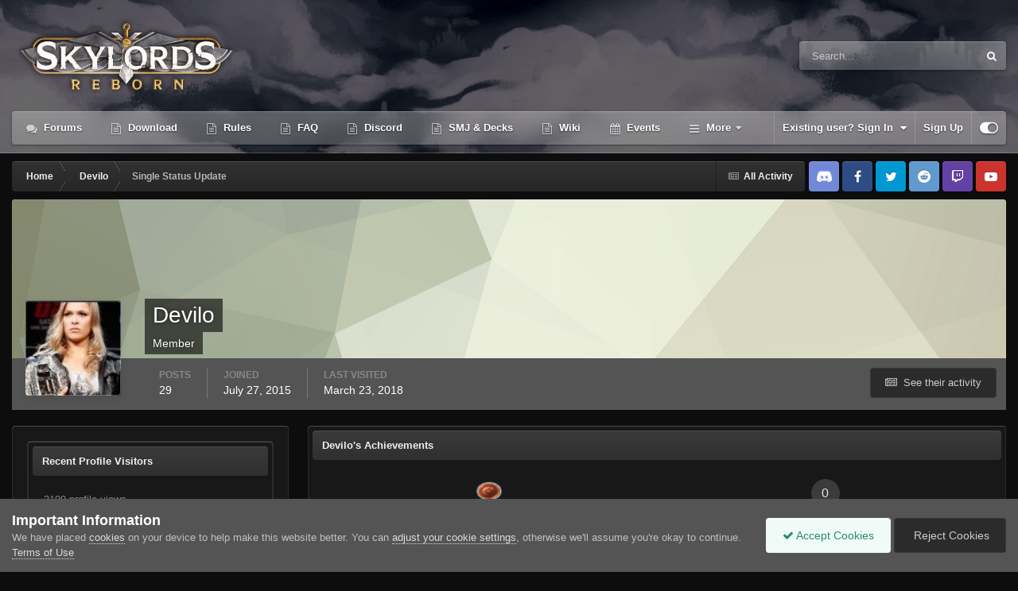

--- FILE ---
content_type: text/html;charset=UTF-8
request_url: https://forum.skylords.eu/index.php?/profile/3326-devilo/&status=366&type=status&csrfKey=7fae8373f2b01934880cfe3fe9767a62
body_size: 3836
content:
<!DOCTYPE html>
<html lang="en-US" dir="ltr">
	<head>
		<title></title>
		

	<meta name="viewport" content="width=device-width, initial-scale=1">


	
	


	<meta name="twitter:card" content="summary" />



	
		
			
				<meta property="og:site_name" content="Skylords Reborn">
			
		
	

	
		
			
				<meta property="og:locale" content="en_US">
			
		
	


	
		<link rel="canonical" href="https://forum.skylords.eu/index.php?/profile/3326-devilo/&amp;status=366&amp;type=status" />
	




<link rel="manifest" href="https://forum.skylords.eu/index.php?/manifest.webmanifest/">
<meta name="msapplication-config" content="https://forum.skylords.eu/index.php?/browserconfig.xml/">
<meta name="msapplication-starturl" content="/">
<meta name="application-name" content="Skylords Reborn">
<meta name="apple-mobile-web-app-title" content="Skylords Reborn">

	<meta name="theme-color" content="#2c2c2c">










<link rel="preload" href="//forum.skylords.eu/applications/core/interface/font/fontawesome-webfont.woff2?v=4.7.0" as="font" crossorigin="anonymous">
		








<link rel='stylesheet' href='https://forum.skylords.eu/uploads/css_built_23/258adbb6e4f3e83cd3b355f84e3fa002_custom.css?v=18f703559f1765520175' media='all'>




		
	</head>
	<body class='ipsApp ipsApp_front ipsClearfix ipsLayout_noBackground ipsJS_has ipsClearfix'  data-message="">
		

		<div class='ipsColumns ipsColumns_collapseTablet' data-controller="core.front.profile.body">
			<div class='ipsColumn ipsColumn_fixed ipsColumn_veryWide' id='elProfileInfoColumn'>
				<div class='ipsPadding ipsBox ipsResponsive_pull'>
					
					
						

						
					

					
					
					
                        
                    
					
	 				
					
					
					
						<div class='ipsWidget ipsWidget_vertical cProfileSidebarBlock ipsBox ipsBox--child ipsSpacer_bottom' data-controller='core.front.profile.toggleBlock'>
							


	
	<h2 class='ipsWidget_title ipsType_reset'>
		

		Recent Profile Visitors
	</h2>
	<div class='ipsWidget_inner ipsPad'>
		<span class='ipsType_light'>
			3199 profile views
		</span>
		
			<ul class='ipsDataList ipsDataList_reducedSpacing ipsSpacer_top'>
			
				<li class='ipsDataItem'>
					<div class='ipsType_center ipsDataItem_icon'>
						


	<a href="https://forum.skylords.eu/index.php?/profile/36761-wannacry/" rel="nofollow" data-ipsHover data-ipsHover-width="370" data-ipsHover-target="https://forum.skylords.eu/index.php?/profile/36761-wannacry/&amp;do=hovercard" class="ipsUserPhoto ipsUserPhoto_tiny" title="Go to WannaCry's profile">
		<img src='data:image/svg+xml,%3Csvg%20xmlns%3D%22http%3A%2F%2Fwww.w3.org%2F2000%2Fsvg%22%20viewBox%3D%220%200%201024%201024%22%20style%3D%22background%3A%2362afc4%22%3E%3Cg%3E%3Ctext%20text-anchor%3D%22middle%22%20dy%3D%22.35em%22%20x%3D%22512%22%20y%3D%22512%22%20fill%3D%22%23ffffff%22%20font-size%3D%22700%22%20font-family%3D%22-apple-system%2C%20BlinkMacSystemFont%2C%20Roboto%2C%20Helvetica%2C%20Arial%2C%20sans-serif%22%3EW%3C%2Ftext%3E%3C%2Fg%3E%3C%2Fsvg%3E' alt='WannaCry' loading="lazy">
	</a>

					</div>
					<div class='ipsDataItem_main'>
						<h3 class='ipsDataItem_title'>


<a href='https://forum.skylords.eu/index.php?/profile/36761-wannacry/' rel="nofollow" data-ipsHover data-ipsHover-width='370' data-ipsHover-target='https://forum.skylords.eu/index.php?/profile/36761-wannacry/&amp;do=hovercard&amp;referrer=https%253A%252F%252Fforum.skylords.eu%252Findex.php%253F%252Fprofile%252F3326-devilo%252F%2526status%253D366%2526type%253Dstatus%2526csrfKey%253D7fae8373f2b01934880cfe3fe9767a62' title="Go to WannaCry's profile" class="ipsType_break">WannaCry</a></h3>
						<p class='ipsDataItem_meta ipsType_light'><time datetime='2018-11-22T19:02:25Z' title='11/22/18 07:02  PM' data-short='7 yr'>November 22, 2018</time></p>
					</div>
				</li>
			
				<li class='ipsDataItem'>
					<div class='ipsType_center ipsDataItem_icon'>
						


	<a href="https://forum.skylords.eu/index.php?/profile/292-nick/" rel="nofollow" data-ipsHover data-ipsHover-width="370" data-ipsHover-target="https://forum.skylords.eu/index.php?/profile/292-nick/&amp;do=hovercard" class="ipsUserPhoto ipsUserPhoto_tiny" title="Go to Nick's profile">
		<img src='https://forum.skylords.eu/uploads/monthly_2017_11/Agandaur.thumb.jpg.0b311bd5477ff8b3fd7db2c5e4dc6202.jpg' alt='Nick' loading="lazy">
	</a>

					</div>
					<div class='ipsDataItem_main'>
						<h3 class='ipsDataItem_title'>


<a href='https://forum.skylords.eu/index.php?/profile/292-nick/' rel="nofollow" data-ipsHover data-ipsHover-width='370' data-ipsHover-target='https://forum.skylords.eu/index.php?/profile/292-nick/&amp;do=hovercard&amp;referrer=https%253A%252F%252Fforum.skylords.eu%252Findex.php%253F%252Fprofile%252F3326-devilo%252F%2526status%253D366%2526type%253Dstatus%2526csrfKey%253D7fae8373f2b01934880cfe3fe9767a62' title="Go to Nick's profile" class="ipsType_break">Nick</a></h3>
						<p class='ipsDataItem_meta ipsType_light'><time datetime='2018-01-12T22:57:02Z' title='01/12/18 10:57  PM' data-short='8 yr'>January 12, 2018</time></p>
					</div>
				</li>
			
				<li class='ipsDataItem'>
					<div class='ipsType_center ipsDataItem_icon'>
						


	<a href="https://forum.skylords.eu/index.php?/profile/2777-kiwi/" rel="nofollow" data-ipsHover data-ipsHover-width="370" data-ipsHover-target="https://forum.skylords.eu/index.php?/profile/2777-kiwi/&amp;do=hovercard" class="ipsUserPhoto ipsUserPhoto_tiny" title="Go to Kiwi's profile">
		<img src='https://forum.skylords.eu/uploads/monthly_2016_10/grillpower.png.5f4cb99fa33f1e963adec0478b44a5fa.thumb.png.0bbdd57fe93a290a3117f4ae1be2e133.png' alt='Kiwi' loading="lazy">
	</a>

					</div>
					<div class='ipsDataItem_main'>
						<h3 class='ipsDataItem_title'>


<a href='https://forum.skylords.eu/index.php?/profile/2777-kiwi/' rel="nofollow" data-ipsHover data-ipsHover-width='370' data-ipsHover-target='https://forum.skylords.eu/index.php?/profile/2777-kiwi/&amp;do=hovercard&amp;referrer=https%253A%252F%252Fforum.skylords.eu%252Findex.php%253F%252Fprofile%252F3326-devilo%252F%2526status%253D366%2526type%253Dstatus%2526csrfKey%253D7fae8373f2b01934880cfe3fe9767a62' title="Go to Kiwi's profile" class="ipsType_break">Kiwi</a></h3>
						<p class='ipsDataItem_meta ipsType_light'><time datetime='2017-03-19T14:24:59Z' title='03/19/17 02:24  PM' data-short='8 yr'>March 19, 2017</time></p>
					</div>
				</li>
			
				<li class='ipsDataItem'>
					<div class='ipsType_center ipsDataItem_icon'>
						


	<a href="https://forum.skylords.eu/index.php?/profile/2836-anonyme0273/" rel="nofollow" data-ipsHover data-ipsHover-width="370" data-ipsHover-target="https://forum.skylords.eu/index.php?/profile/2836-anonyme0273/&amp;do=hovercard" class="ipsUserPhoto ipsUserPhoto_tiny" title="Go to anonyme0273's profile">
		<img src='https://forum.skylords.eu/uploads/monthly_2018_08/Ql9Kuy3_d.thumb.jpg.0d054c69ede79311826d35bd9ad3fb8f.jpg' alt='anonyme0273' loading="lazy">
	</a>

					</div>
					<div class='ipsDataItem_main'>
						<h3 class='ipsDataItem_title'>


<a href='https://forum.skylords.eu/index.php?/profile/2836-anonyme0273/' rel="nofollow" data-ipsHover data-ipsHover-width='370' data-ipsHover-target='https://forum.skylords.eu/index.php?/profile/2836-anonyme0273/&amp;do=hovercard&amp;referrer=https%253A%252F%252Fforum.skylords.eu%252Findex.php%253F%252Fprofile%252F3326-devilo%252F%2526status%253D366%2526type%253Dstatus%2526csrfKey%253D7fae8373f2b01934880cfe3fe9767a62' title="Go to anonyme0273's profile" class="ipsType_break">anonyme0273</a></h3>
						<p class='ipsDataItem_meta ipsType_light'><time datetime='2017-03-19T14:11:32Z' title='03/19/17 02:11  PM' data-short='8 yr'>March 19, 2017</time></p>
					</div>
				</li>
			
				<li class='ipsDataItem'>
					<div class='ipsType_center ipsDataItem_icon'>
						


	<a href="https://forum.skylords.eu/index.php?/profile/2458-plasi/" rel="nofollow" data-ipsHover data-ipsHover-width="370" data-ipsHover-target="https://forum.skylords.eu/index.php?/profile/2458-plasi/&amp;do=hovercard" class="ipsUserPhoto ipsUserPhoto_tiny" title="Go to Plasi's profile">
		<img src='data:image/svg+xml,%3Csvg%20xmlns%3D%22http%3A%2F%2Fwww.w3.org%2F2000%2Fsvg%22%20viewBox%3D%220%200%201024%201024%22%20style%3D%22background%3A%23c48062%22%3E%3Cg%3E%3Ctext%20text-anchor%3D%22middle%22%20dy%3D%22.35em%22%20x%3D%22512%22%20y%3D%22512%22%20fill%3D%22%23ffffff%22%20font-size%3D%22700%22%20font-family%3D%22-apple-system%2C%20BlinkMacSystemFont%2C%20Roboto%2C%20Helvetica%2C%20Arial%2C%20sans-serif%22%3EP%3C%2Ftext%3E%3C%2Fg%3E%3C%2Fsvg%3E' alt='Plasi' loading="lazy">
	</a>

					</div>
					<div class='ipsDataItem_main'>
						<h3 class='ipsDataItem_title'>


<a href='https://forum.skylords.eu/index.php?/profile/2458-plasi/' rel="nofollow" data-ipsHover data-ipsHover-width='370' data-ipsHover-target='https://forum.skylords.eu/index.php?/profile/2458-plasi/&amp;do=hovercard&amp;referrer=https%253A%252F%252Fforum.skylords.eu%252Findex.php%253F%252Fprofile%252F3326-devilo%252F%2526status%253D366%2526type%253Dstatus%2526csrfKey%253D7fae8373f2b01934880cfe3fe9767a62' title="Go to Plasi's profile" class="ipsType_break">Plasi</a></h3>
						<p class='ipsDataItem_meta ipsType_light'><time datetime='2017-03-19T12:39:26Z' title='03/19/17 12:39  PM' data-short='8 yr'>March 19, 2017</time></p>
					</div>
				</li>
			
			</ul>
		
	</div>

		
						</div>
					
				</div>

			</div>
			<section class='ipsColumn ipsColumn_fluid'>
				
					<div class='ipsWidget ipsBox ipsMargin_bottom'>
						<h2 class='ipsWidget_title ipsType_reset ipsFlex ipsFlex-ai:center ipsFlex-jc:between'>
							<span>
								
									Devilo's Achievements
								
							</span>
						</h2>
						<div class='ipsWidget_inner ipsPadding_horizontal ipsPadding_vertical:half ipsType_center cProfileAchievements'>
							
								<div class='ipsFlex ipsFlex-fd:column ipsFlex-ai:center ipsPadding_vertical:half'>
									
<img src='https://forum.skylords.eu/uploads/monthly_2015_08/misc_m_playerrank_pvp03.png.3758d8abe2582a0138d32f75f5d441b3.png' loading="lazy" alt="Savage" class="ipsDimension:4" data-ipsTooltip title="Rank: Savage (3/34)">
									<h3 class='ipsType_reset ipsType_unbold ipsType_medium ipsType_light ipsMargin_top:half'>
                                        Savage (3/34)
									</h3>
								</div>
							
							
									
								
							
							
								
									<a href="https://forum.skylords.eu/index.php?/profile/3326-devilo/reputation/" data-action="repLog" title="Devilo's Reputation" class='ipsPadding_vertical:half ipsRadius'>
								
										<p class='ipsType_reset cProfileRepScore cProfileRepScore_neutral ipsRadius:full ipsDimension_height:4 ipsDimension_minWidth:4 ipsPadding_horizontal:half ipsType_large ipsFlex-inline ipsFlex-ai:center ipsFlex-jc:center' data-ipsTooltip title="Messenger">0</p>
										<h3 class='ipsType_reset ipsType_unbold ipsType_medium ipsType_light ipsMargin_top:half'>
											Reputation
										</h3>
								
									</a>
								
							
							
						</div>
					</div>
				

				<div class='ipsBox ipsResponsive_pull'>
					
<div class='ipsPad' id='elSingleStatusUpdate'>
	<h2 class='ipsType_pageTitle '>
		Single Status Update
	</h2>
	<p class='ipsType_reset ipsType_normal ipsSpacer_bottom'>
		<a href='https://forum.skylords.eu/index.php?/profile/3326-devilo/&amp;do=content&amp;type=core_statuses_status&amp;change_section=1'><i class='fa fa-caret-left'></i> See all updates by Devilo</a>
	</p>
	<div data-controller='core.front.profile.statusFeed' class='cStatusUpdates ipsSpacer_top'>
		<ol class='ipsType_normal ipsList_reset' data-role='commentFeed'>
			

<li data-controller='core.front.statuses.status' class='ipsStreamItem ipsStreamItem_contentBlock   ipsAreaBackground_reset ipsPad' data-timestamp='1445130324' data-role='activityItem' data-statusid="366">
	<a id='status-366'></a>
	<div class='ipsStreamItem_container'>
		<div class='ipsStreamItem_header ipsPhotoPanel ipsPhotoPanel_mini'>
			<span class='ipsStreamItem_contentType' data-ipsTooltip title='Status Update'><i class='fa fa-user'></i></span>
			
				


	<a href="https://forum.skylords.eu/index.php?/profile/3326-devilo/" rel="nofollow" data-ipsHover data-ipsHover-width="370" data-ipsHover-target="https://forum.skylords.eu/index.php?/profile/3326-devilo/&amp;do=hovercard" class="ipsUserPhoto ipsUserPhoto_mini" title="Go to Devilo's profile">
		<img src='https://forum.skylords.eu/uploads/monthly_2015_08/image.jpg.24d3ea456f1fe6904a675950234d1b6e.thumb.jpg.68ad2b8f8575fd7ea1be808d0009d0db.jpg' alt='Devilo' loading="lazy">
	</a>

			
			<div>
				<h2 class='ipsType_reset ipsStreamItem_title  ipsType_break'>
					
						<strong>
							
								


<a href='https://forum.skylords.eu/index.php?/profile/3326-devilo/' rel="nofollow" data-ipsHover data-ipsHover-width='370' data-ipsHover-target='https://forum.skylords.eu/index.php?/profile/3326-devilo/&amp;do=hovercard&amp;referrer=https%253A%252F%252Fforum.skylords.eu%252Findex.php%253F%252Fprofile%252F3326-devilo%252F%2526status%253D366%2526type%253Dstatus%2526csrfKey%253D7fae8373f2b01934880cfe3fe9767a62' title="Go to Devilo's profile" class="ipsType_break">Devilo</a>
							
						</strong>
					
					
				</h2>
				
			</div>
		</div>
		
			<div data-ipsTruncate data-ipsTruncate-size='10 lines' class='ipsStreamItem_snippet' >
				<div class='ipsType_richText ipsType_normal ipsContained' data-controller='core.front.core.lightboxedImages'><p>I'm watching naruto </p>
</div>
			</div>
		
		
			<ul class='ipsList_inline ipsStreamItem_meta ipsFaded_withHover'>
				<li class='ipsType_medium'> <a href='https://forum.skylords.eu/index.php?/profile/3326-devilo/&amp;status=366&amp;type=status' class='ipsType_blendLinks'><span class='ipsType_light'><i class='fa fa-clock-o'></i> <time datetime='2015-10-18T01:05:24Z' title='10/18/15 01:05  AM' data-short='10 yr'>October 18, 2015</time></span></a></li>
				
				
				
					
			</ul>
		
		
			<div class='ipsComment_feed ipsComment_subComments ipsType_medium'>
				<ol class="ipsList_reset" data-role='statusComments' data-currentPage='1'>
					



	


	
<li class="ipsComment ipsAreaBackground_light ipsClearfix " data-commentid="800">
	


	<a href="https://forum.skylords.eu/index.php?/profile/4754-chimerae/" rel="nofollow" data-ipsHover data-ipsHover-width="370" data-ipsHover-target="https://forum.skylords.eu/index.php?/profile/4754-chimerae/&amp;do=hovercard" class="ipsUserPhoto ipsUserPhoto_tiny" title="Go to Chimerae's profile">
		<img src='https://forum.skylords.eu/uploads/monthly_2016_09/MirrorredWormsPNG.png.eb59a87a71cd4f764fe3379007586395.thumb.png.18e41d3e2191efcbe7c9ee943a033655.png' alt='Chimerae' loading="lazy">
	</a>

	
<div class="ipsComment_content ipsFaded_withHover" data-controller="core.front.core.comment" data-commentID="800">
	<p class="ipsComment_author ipsType_normal">
		<strong>


<a href='https://forum.skylords.eu/index.php?/profile/4754-chimerae/' rel="nofollow" data-ipsHover data-ipsHover-width='370' data-ipsHover-target='https://forum.skylords.eu/index.php?/profile/4754-chimerae/&amp;do=hovercard&amp;referrer=https%253A%252F%252Fforum.skylords.eu%252Findex.php%253F%252Fprofile%252F3326-devilo%252F%2526status%253D366%2526type%253Dstatus%2526csrfKey%253D7fae8373f2b01934880cfe3fe9767a62' title="Go to Chimerae's profile" class="ipsType_break">Chimerae</a></strong>
		
	</p>
	<div data-role="commentContent" class='ipsType_richText ipsType_medium ipsContained' data-controller='core.front.core.lightboxedImages'>
		<p>I'm not</p>

	</div>
	<ul class="ipsList_inline ipsType_medium cStatusTools">
		<li class="ipsType_light"><a href='https://forum.skylords.eu/index.php?/profile/3326-devilo/&amp;status=366&amp;type=status' class='ipsType_blendLinks'><time datetime='2015-10-18T09:55:40Z' title='10/18/15 09:55  AM' data-short='10 yr'>October 18, 2015</time></a></li>
		
		
		
		
	</ul>
</div>
</li>


				</ol>
				
			</div>
		
		
	</div>
</li>
		</ol>
	</div>
</div>
				</div>
			</section>
		</div>


		





<script type='text/javascript' src='https://forum.skylords.eu/uploads/javascript_core/front_front_profile.js?v=18f703559f1758453894' data-ips></script>





<script type='application/ld+json'>
{
    "@context": "http://schema.org",
    "@type": "ProfilePage",
    "url": "https://forum.skylords.eu/index.php?/profile/3326-devilo/",
    "name": "Devilo",
    "primaryImageOfPage": {
        "@type": "ImageObject",
        "contentUrl": "https://forum.skylords.eu/uploads/monthly_2015_08/image.jpg.24d3ea456f1fe6904a675950234d1b6e.thumb.jpg.68ad2b8f8575fd7ea1be808d0009d0db.jpg",
        "representativeOfPage": true,
        "thumbnail": {
            "@type": "ImageObject",
            "contentUrl": "https://forum.skylords.eu/uploads/monthly_2015_08/image.jpg.24d3ea456f1fe6904a675950234d1b6e.thumb.jpg.68ad2b8f8575fd7ea1be808d0009d0db.jpg"
        }
    },
    "thumbnailUrl": "https://forum.skylords.eu/uploads/monthly_2015_08/image.jpg.24d3ea456f1fe6904a675950234d1b6e.thumb.jpg.68ad2b8f8575fd7ea1be808d0009d0db.jpg",
    "image": "https://forum.skylords.eu/uploads/monthly_2015_08/image.jpg.24d3ea456f1fe6904a675950234d1b6e.jpg",
    "relatedLink": "https://forum.skylords.eu/index.php?/profile/3326-devilo/content/",
    "dateCreated": "2015-07-27T22:13:16+0000",
    "interactionStatistic": [
        {
            "@type": "InteractionCounter",
            "interactionType": "http://schema.org/CommentAction",
            "userInteractionCount": 29
        },
        {
            "@type": "InteractionCounter",
            "interactionType": "http://schema.org/ViewAction",
            "userInteractionCount": 3199
        }
    ]
}	
</script>

<script type='application/ld+json'>
{
    "@context": "http://www.schema.org",
    "publisher": "https://forum.skylords.eu/#organization",
    "@type": "WebSite",
    "@id": "https://forum.skylords.eu/#website",
    "mainEntityOfPage": "https://forum.skylords.eu/",
    "name": "Skylords Reborn",
    "url": "https://forum.skylords.eu/",
    "potentialAction": {
        "type": "SearchAction",
        "query-input": "required name=query",
        "target": "https://forum.skylords.eu/index.php?/search/\u0026q={query}"
    },
    "inLanguage": [
        {
            "@type": "Language",
            "name": "English (USA)",
            "alternateName": "en-US"
        }
    ]
}	
</script>

<script type='application/ld+json'>
{
    "@context": "http://www.schema.org",
    "@type": "Organization",
    "@id": "https://forum.skylords.eu/#organization",
    "mainEntityOfPage": "https://forum.skylords.eu/",
    "name": "Skylords Reborn",
    "url": "https://forum.skylords.eu/",
    "logo": {
        "@type": "ImageObject",
        "@id": "https://forum.skylords.eu/#logo",
        "url": "https://forum.skylords.eu/uploads/monthly_2021_08/Logo_for_forum.png.042bcbc575c5852236aeb1bcce8c68a4.png"
    }
}	
</script>

<script type='application/ld+json'>
{
    "@context": "http://schema.org",
    "@type": "BreadcrumbList",
    "itemListElement": [
        {
            "@type": "ListItem",
            "position": 1,
            "item": {
                "@id": "https://forum.skylords.eu/index.php?/profile/3326-devilo/",
                "name": "Devilo"
            }
        }
    ]
}	
</script>

<script type='application/ld+json'>
{
    "@context": "http://schema.org",
    "@type": "ContactPage",
    "url": "https://forum.skylords.eu/index.php?/contact/"
}	
</script>



<script type='text/javascript'>
    (() => {
        let gqlKeys = [];
        for (let [k, v] of Object.entries(gqlKeys)) {
            ips.setGraphQlData(k, v);
        }
    })();
</script>
		
	</body>
</html>